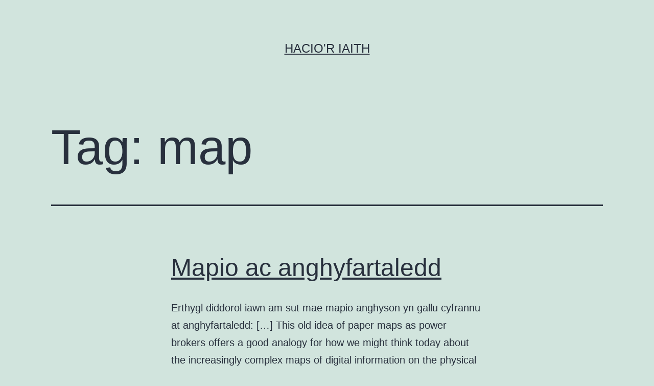

--- FILE ---
content_type: text/html; charset=UTF-8
request_url: https://haciaith.cymru/tag/map/
body_size: 10823
content:
<!doctype html>
<html lang="cy" >
<head>
	<meta charset="UTF-8" />
	<meta name="viewport" content="width=device-width, initial-scale=1.0" />
	<meta name='robots' content='index, follow, max-image-preview:large, max-snippet:-1, max-video-preview:-1' />

	<!-- This site is optimized with the Yoast SEO plugin v26.8 - https://yoast.com/product/yoast-seo-wordpress/ -->
	<title>map Archifau - Hacio&#039;r Iaith</title>
	<link rel="canonical" href="https://haciaith.cymru/tag/map/" />
	<meta property="og:locale" content="en_US" />
	<meta property="og:type" content="article" />
	<meta property="og:title" content="map Archifau - Hacio&#039;r Iaith" />
	<meta property="og:url" content="https://haciaith.cymru/tag/map/" />
	<meta property="og:site_name" content="Hacio&#039;r Iaith" />
	<meta name="twitter:card" content="summary_large_image" />
	<script type="application/ld+json" class="yoast-schema-graph">{"@context":"https://schema.org","@graph":[{"@type":"CollectionPage","@id":"https://haciaith.cymru/tag/map/","url":"https://haciaith.cymru/tag/map/","name":"map Archifau - Hacio&#039;r Iaith","isPartOf":{"@id":"https://haciaith.cymru/#website"},"breadcrumb":{"@id":"https://haciaith.cymru/tag/map/#breadcrumb"},"inLanguage":"cy"},{"@type":"BreadcrumbList","@id":"https://haciaith.cymru/tag/map/#breadcrumb","itemListElement":[{"@type":"ListItem","position":1,"name":"Home","item":"https://haciaith.cymru/"},{"@type":"ListItem","position":2,"name":"map"}]},{"@type":"WebSite","@id":"https://haciaith.cymru/#website","url":"https://haciaith.cymru/","name":"Hacio&#039;r Iaith","description":"","potentialAction":[{"@type":"SearchAction","target":{"@type":"EntryPoint","urlTemplate":"https://haciaith.cymru/?s={search_term_string}"},"query-input":{"@type":"PropertyValueSpecification","valueRequired":true,"valueName":"search_term_string"}}],"inLanguage":"cy"}]}</script>
	<!-- / Yoast SEO plugin. -->


<link rel="alternate" type="application/rss+xml" title="Llif Hacio&#039;r Iaith &raquo;" href="https://haciaith.cymru/feed/" />
<link rel="alternate" type="application/rss+xml" title="Llif Sylwadau Hacio&#039;r Iaith &raquo;" href="https://haciaith.cymru/comments/feed/" />
<link rel="alternate" type="application/rss+xml" title="Llif Tag Hacio&#039;r Iaith &raquo; map" href="https://haciaith.cymru/tag/map/feed/" />
<style id='wp-img-auto-sizes-contain-inline-css'>
img:is([sizes=auto i],[sizes^="auto," i]){contain-intrinsic-size:3000px 1500px}
/*# sourceURL=wp-img-auto-sizes-contain-inline-css */
</style>
<style id='wp-emoji-styles-inline-css'>

	img.wp-smiley, img.emoji {
		display: inline !important;
		border: none !important;
		box-shadow: none !important;
		height: 1em !important;
		width: 1em !important;
		margin: 0 0.07em !important;
		vertical-align: -0.1em !important;
		background: none !important;
		padding: 0 !important;
	}
/*# sourceURL=wp-emoji-styles-inline-css */
</style>
<link rel='stylesheet' id='wp-block-library-css' href='https://haciaith.cymru/wp-includes/css/dist/block-library/style.min.css?ver=6.9' media='all' />
<style id='global-styles-inline-css'>
:root{--wp--preset--aspect-ratio--square: 1;--wp--preset--aspect-ratio--4-3: 4/3;--wp--preset--aspect-ratio--3-4: 3/4;--wp--preset--aspect-ratio--3-2: 3/2;--wp--preset--aspect-ratio--2-3: 2/3;--wp--preset--aspect-ratio--16-9: 16/9;--wp--preset--aspect-ratio--9-16: 9/16;--wp--preset--color--black: #000000;--wp--preset--color--cyan-bluish-gray: #abb8c3;--wp--preset--color--white: #FFFFFF;--wp--preset--color--pale-pink: #f78da7;--wp--preset--color--vivid-red: #cf2e2e;--wp--preset--color--luminous-vivid-orange: #ff6900;--wp--preset--color--luminous-vivid-amber: #fcb900;--wp--preset--color--light-green-cyan: #7bdcb5;--wp--preset--color--vivid-green-cyan: #00d084;--wp--preset--color--pale-cyan-blue: #8ed1fc;--wp--preset--color--vivid-cyan-blue: #0693e3;--wp--preset--color--vivid-purple: #9b51e0;--wp--preset--color--dark-gray: #28303D;--wp--preset--color--gray: #39414D;--wp--preset--color--green: #D1E4DD;--wp--preset--color--blue: #D1DFE4;--wp--preset--color--purple: #D1D1E4;--wp--preset--color--red: #E4D1D1;--wp--preset--color--orange: #E4DAD1;--wp--preset--color--yellow: #EEEADD;--wp--preset--gradient--vivid-cyan-blue-to-vivid-purple: linear-gradient(135deg,rgb(6,147,227) 0%,rgb(155,81,224) 100%);--wp--preset--gradient--light-green-cyan-to-vivid-green-cyan: linear-gradient(135deg,rgb(122,220,180) 0%,rgb(0,208,130) 100%);--wp--preset--gradient--luminous-vivid-amber-to-luminous-vivid-orange: linear-gradient(135deg,rgb(252,185,0) 0%,rgb(255,105,0) 100%);--wp--preset--gradient--luminous-vivid-orange-to-vivid-red: linear-gradient(135deg,rgb(255,105,0) 0%,rgb(207,46,46) 100%);--wp--preset--gradient--very-light-gray-to-cyan-bluish-gray: linear-gradient(135deg,rgb(238,238,238) 0%,rgb(169,184,195) 100%);--wp--preset--gradient--cool-to-warm-spectrum: linear-gradient(135deg,rgb(74,234,220) 0%,rgb(151,120,209) 20%,rgb(207,42,186) 40%,rgb(238,44,130) 60%,rgb(251,105,98) 80%,rgb(254,248,76) 100%);--wp--preset--gradient--blush-light-purple: linear-gradient(135deg,rgb(255,206,236) 0%,rgb(152,150,240) 100%);--wp--preset--gradient--blush-bordeaux: linear-gradient(135deg,rgb(254,205,165) 0%,rgb(254,45,45) 50%,rgb(107,0,62) 100%);--wp--preset--gradient--luminous-dusk: linear-gradient(135deg,rgb(255,203,112) 0%,rgb(199,81,192) 50%,rgb(65,88,208) 100%);--wp--preset--gradient--pale-ocean: linear-gradient(135deg,rgb(255,245,203) 0%,rgb(182,227,212) 50%,rgb(51,167,181) 100%);--wp--preset--gradient--electric-grass: linear-gradient(135deg,rgb(202,248,128) 0%,rgb(113,206,126) 100%);--wp--preset--gradient--midnight: linear-gradient(135deg,rgb(2,3,129) 0%,rgb(40,116,252) 100%);--wp--preset--gradient--purple-to-yellow: linear-gradient(160deg, #D1D1E4 0%, #EEEADD 100%);--wp--preset--gradient--yellow-to-purple: linear-gradient(160deg, #EEEADD 0%, #D1D1E4 100%);--wp--preset--gradient--green-to-yellow: linear-gradient(160deg, #D1E4DD 0%, #EEEADD 100%);--wp--preset--gradient--yellow-to-green: linear-gradient(160deg, #EEEADD 0%, #D1E4DD 100%);--wp--preset--gradient--red-to-yellow: linear-gradient(160deg, #E4D1D1 0%, #EEEADD 100%);--wp--preset--gradient--yellow-to-red: linear-gradient(160deg, #EEEADD 0%, #E4D1D1 100%);--wp--preset--gradient--purple-to-red: linear-gradient(160deg, #D1D1E4 0%, #E4D1D1 100%);--wp--preset--gradient--red-to-purple: linear-gradient(160deg, #E4D1D1 0%, #D1D1E4 100%);--wp--preset--font-size--small: 18px;--wp--preset--font-size--medium: 20px;--wp--preset--font-size--large: 24px;--wp--preset--font-size--x-large: 42px;--wp--preset--font-size--extra-small: 16px;--wp--preset--font-size--normal: 20px;--wp--preset--font-size--extra-large: 40px;--wp--preset--font-size--huge: 96px;--wp--preset--font-size--gigantic: 144px;--wp--preset--spacing--20: 0.44rem;--wp--preset--spacing--30: 0.67rem;--wp--preset--spacing--40: 1rem;--wp--preset--spacing--50: 1.5rem;--wp--preset--spacing--60: 2.25rem;--wp--preset--spacing--70: 3.38rem;--wp--preset--spacing--80: 5.06rem;--wp--preset--shadow--natural: 6px 6px 9px rgba(0, 0, 0, 0.2);--wp--preset--shadow--deep: 12px 12px 50px rgba(0, 0, 0, 0.4);--wp--preset--shadow--sharp: 6px 6px 0px rgba(0, 0, 0, 0.2);--wp--preset--shadow--outlined: 6px 6px 0px -3px rgb(255, 255, 255), 6px 6px rgb(0, 0, 0);--wp--preset--shadow--crisp: 6px 6px 0px rgb(0, 0, 0);}:where(.is-layout-flex){gap: 0.5em;}:where(.is-layout-grid){gap: 0.5em;}body .is-layout-flex{display: flex;}.is-layout-flex{flex-wrap: wrap;align-items: center;}.is-layout-flex > :is(*, div){margin: 0;}body .is-layout-grid{display: grid;}.is-layout-grid > :is(*, div){margin: 0;}:where(.wp-block-columns.is-layout-flex){gap: 2em;}:where(.wp-block-columns.is-layout-grid){gap: 2em;}:where(.wp-block-post-template.is-layout-flex){gap: 1.25em;}:where(.wp-block-post-template.is-layout-grid){gap: 1.25em;}.has-black-color{color: var(--wp--preset--color--black) !important;}.has-cyan-bluish-gray-color{color: var(--wp--preset--color--cyan-bluish-gray) !important;}.has-white-color{color: var(--wp--preset--color--white) !important;}.has-pale-pink-color{color: var(--wp--preset--color--pale-pink) !important;}.has-vivid-red-color{color: var(--wp--preset--color--vivid-red) !important;}.has-luminous-vivid-orange-color{color: var(--wp--preset--color--luminous-vivid-orange) !important;}.has-luminous-vivid-amber-color{color: var(--wp--preset--color--luminous-vivid-amber) !important;}.has-light-green-cyan-color{color: var(--wp--preset--color--light-green-cyan) !important;}.has-vivid-green-cyan-color{color: var(--wp--preset--color--vivid-green-cyan) !important;}.has-pale-cyan-blue-color{color: var(--wp--preset--color--pale-cyan-blue) !important;}.has-vivid-cyan-blue-color{color: var(--wp--preset--color--vivid-cyan-blue) !important;}.has-vivid-purple-color{color: var(--wp--preset--color--vivid-purple) !important;}.has-black-background-color{background-color: var(--wp--preset--color--black) !important;}.has-cyan-bluish-gray-background-color{background-color: var(--wp--preset--color--cyan-bluish-gray) !important;}.has-white-background-color{background-color: var(--wp--preset--color--white) !important;}.has-pale-pink-background-color{background-color: var(--wp--preset--color--pale-pink) !important;}.has-vivid-red-background-color{background-color: var(--wp--preset--color--vivid-red) !important;}.has-luminous-vivid-orange-background-color{background-color: var(--wp--preset--color--luminous-vivid-orange) !important;}.has-luminous-vivid-amber-background-color{background-color: var(--wp--preset--color--luminous-vivid-amber) !important;}.has-light-green-cyan-background-color{background-color: var(--wp--preset--color--light-green-cyan) !important;}.has-vivid-green-cyan-background-color{background-color: var(--wp--preset--color--vivid-green-cyan) !important;}.has-pale-cyan-blue-background-color{background-color: var(--wp--preset--color--pale-cyan-blue) !important;}.has-vivid-cyan-blue-background-color{background-color: var(--wp--preset--color--vivid-cyan-blue) !important;}.has-vivid-purple-background-color{background-color: var(--wp--preset--color--vivid-purple) !important;}.has-black-border-color{border-color: var(--wp--preset--color--black) !important;}.has-cyan-bluish-gray-border-color{border-color: var(--wp--preset--color--cyan-bluish-gray) !important;}.has-white-border-color{border-color: var(--wp--preset--color--white) !important;}.has-pale-pink-border-color{border-color: var(--wp--preset--color--pale-pink) !important;}.has-vivid-red-border-color{border-color: var(--wp--preset--color--vivid-red) !important;}.has-luminous-vivid-orange-border-color{border-color: var(--wp--preset--color--luminous-vivid-orange) !important;}.has-luminous-vivid-amber-border-color{border-color: var(--wp--preset--color--luminous-vivid-amber) !important;}.has-light-green-cyan-border-color{border-color: var(--wp--preset--color--light-green-cyan) !important;}.has-vivid-green-cyan-border-color{border-color: var(--wp--preset--color--vivid-green-cyan) !important;}.has-pale-cyan-blue-border-color{border-color: var(--wp--preset--color--pale-cyan-blue) !important;}.has-vivid-cyan-blue-border-color{border-color: var(--wp--preset--color--vivid-cyan-blue) !important;}.has-vivid-purple-border-color{border-color: var(--wp--preset--color--vivid-purple) !important;}.has-vivid-cyan-blue-to-vivid-purple-gradient-background{background: var(--wp--preset--gradient--vivid-cyan-blue-to-vivid-purple) !important;}.has-light-green-cyan-to-vivid-green-cyan-gradient-background{background: var(--wp--preset--gradient--light-green-cyan-to-vivid-green-cyan) !important;}.has-luminous-vivid-amber-to-luminous-vivid-orange-gradient-background{background: var(--wp--preset--gradient--luminous-vivid-amber-to-luminous-vivid-orange) !important;}.has-luminous-vivid-orange-to-vivid-red-gradient-background{background: var(--wp--preset--gradient--luminous-vivid-orange-to-vivid-red) !important;}.has-very-light-gray-to-cyan-bluish-gray-gradient-background{background: var(--wp--preset--gradient--very-light-gray-to-cyan-bluish-gray) !important;}.has-cool-to-warm-spectrum-gradient-background{background: var(--wp--preset--gradient--cool-to-warm-spectrum) !important;}.has-blush-light-purple-gradient-background{background: var(--wp--preset--gradient--blush-light-purple) !important;}.has-blush-bordeaux-gradient-background{background: var(--wp--preset--gradient--blush-bordeaux) !important;}.has-luminous-dusk-gradient-background{background: var(--wp--preset--gradient--luminous-dusk) !important;}.has-pale-ocean-gradient-background{background: var(--wp--preset--gradient--pale-ocean) !important;}.has-electric-grass-gradient-background{background: var(--wp--preset--gradient--electric-grass) !important;}.has-midnight-gradient-background{background: var(--wp--preset--gradient--midnight) !important;}.has-small-font-size{font-size: var(--wp--preset--font-size--small) !important;}.has-medium-font-size{font-size: var(--wp--preset--font-size--medium) !important;}.has-large-font-size{font-size: var(--wp--preset--font-size--large) !important;}.has-x-large-font-size{font-size: var(--wp--preset--font-size--x-large) !important;}
/*# sourceURL=global-styles-inline-css */
</style>

<style id='classic-theme-styles-inline-css'>
/*! This file is auto-generated */
.wp-block-button__link{color:#fff;background-color:#32373c;border-radius:9999px;box-shadow:none;text-decoration:none;padding:calc(.667em + 2px) calc(1.333em + 2px);font-size:1.125em}.wp-block-file__button{background:#32373c;color:#fff;text-decoration:none}
/*# sourceURL=/wp-includes/css/classic-themes.min.css */
</style>
<link rel='stylesheet' id='twenty-twenty-one-custom-color-overrides-css' href='https://haciaith.cymru/wp-content/themes/twentytwentyone/assets/css/custom-color-overrides.css?ver=2.7' media='all' />
<link rel='stylesheet' id='responsive-lightbox-swipebox-css' href='https://haciaith.cymru/wp-content/plugins/responsive-lightbox/assets/swipebox/swipebox.min.css?ver=1.5.2' media='all' />
<link rel='stylesheet' id='twenty-twenty-one-style-css' href='https://haciaith.cymru/wp-content/themes/twentytwentyone/style.css?ver=2.7' media='all' />
<link rel='stylesheet' id='twenty-twenty-one-print-style-css' href='https://haciaith.cymru/wp-content/themes/twentytwentyone/assets/css/print.css?ver=2.7' media='print' />
<script src="https://haciaith.cymru/wp-includes/js/jquery/jquery.min.js?ver=3.7.1" id="jquery-core-js"></script>
<script src="https://haciaith.cymru/wp-includes/js/jquery/jquery-migrate.min.js?ver=3.4.1" id="jquery-migrate-js"></script>
<script src="https://haciaith.cymru/wp-content/plugins/responsive-lightbox/assets/dompurify/purify.min.js?ver=3.3.1" id="dompurify-js"></script>
<script id="responsive-lightbox-sanitizer-js-before">
window.RLG = window.RLG || {}; window.RLG.sanitizeAllowedHosts = ["youtube.com","www.youtube.com","youtu.be","vimeo.com","player.vimeo.com"];
//# sourceURL=responsive-lightbox-sanitizer-js-before
</script>
<script src="https://haciaith.cymru/wp-content/plugins/responsive-lightbox/js/sanitizer.js?ver=2.6.1" id="responsive-lightbox-sanitizer-js"></script>
<script src="https://haciaith.cymru/wp-content/plugins/responsive-lightbox/assets/swipebox/jquery.swipebox.min.js?ver=1.5.2" id="responsive-lightbox-swipebox-js"></script>
<script src="https://haciaith.cymru/wp-includes/js/underscore.min.js?ver=1.13.7" id="underscore-js"></script>
<script src="https://haciaith.cymru/wp-content/plugins/responsive-lightbox/assets/infinitescroll/infinite-scroll.pkgd.min.js?ver=4.0.1" id="responsive-lightbox-infinite-scroll-js"></script>
<script id="responsive-lightbox-js-before">
var rlArgs = {"script":"swipebox","selector":"lightbox","customEvents":"","activeGalleries":true,"animation":true,"hideCloseButtonOnMobile":false,"removeBarsOnMobile":false,"hideBars":true,"hideBarsDelay":5000,"videoMaxWidth":1080,"useSVG":true,"loopAtEnd":false,"woocommerce_gallery":false,"ajaxurl":"https:\/\/haciaith.cymru\/wp-admin\/admin-ajax.php","nonce":"8bf7007a71","preview":false,"postId":2712,"scriptExtension":false};

//# sourceURL=responsive-lightbox-js-before
</script>
<script src="https://haciaith.cymru/wp-content/plugins/responsive-lightbox/js/front.js?ver=2.6.1" id="responsive-lightbox-js"></script>
<link rel="https://api.w.org/" href="https://haciaith.cymru/wp-json/" /><link rel="alternate" title="JSON" type="application/json" href="https://haciaith.cymru/wp-json/wp/v2/tags/362" /><link rel="EditURI" type="application/rsd+xml" title="RSD" href="https://haciaith.cymru/xmlrpc.php?rsd" />
<meta name="generator" content="WordPress 6.9" />
</head>

<body data-rsssl=1 class="archive tag tag-map tag-362 wp-embed-responsive wp-theme-twentytwentyone is-light-theme no-js hfeed">
<div id="page" class="site">
	<a class="skip-link screen-reader-text" href="#content">
		Mynd i&#039;r cynnwys	</a>

	
<header id="masthead" class="site-header has-title-and-tagline">

	

<div class="site-branding">

	
						<p class="site-title"><a href="https://haciaith.cymru/" rel="home">Hacio&#039;r Iaith</a></p>
			
	</div><!-- .site-branding -->
	

</header><!-- #masthead -->

	<div id="content" class="site-content">
		<div id="primary" class="content-area">
			<main id="main" class="site-main">


	<header class="page-header alignwide">
		<h1 class="page-title">Tag: <span>map</span></h1>			</header><!-- .page-header -->

					
<article id="post-2712" class="post-2712 post type-post status-publish format-standard hentry category-amrywiol tag-map tag-mapiau tag-mapio entry">

	
<header class="entry-header">
	<h2 class="entry-title default-max-width"><a href="https://haciaith.cymru/2013/02/10/mapio-ac-anghyfartaledd/">Mapio ac anghyfartaledd</a></h2></header><!-- .entry-header -->

	<div class="entry-content">
		<p>Erthygl diddorol iawn am sut mae mapio anghyson yn gallu cyfrannu at anghyfartaledd: [&#8230;] This old idea of paper maps as power brokers offers a good analogy for how we might think today about the increasingly complex maps of digital information on the physical world that exist in the &#8220;geoweb.&#8221; This is where Wikipedia pages&hellip; <a class="more-link" href="https://haciaith.cymru/2013/02/10/mapio-ac-anghyfartaledd/">Parhau i ddarllen <span class="screen-reader-text">Mapio ac anghyfartaledd</span></a></p>
	</div><!-- .entry-content -->

	<footer class="entry-footer default-max-width">
		<span class="posted-on">Cyhoeddwyd <time class="entry-date published updated" datetime="2013-02-10T23:55:20+00:00">10 Chwefror 2013</time></span><div class="post-taxonomies"><span class="cat-links">Wedi&#039;i gategoreiddio fel <a href="https://haciaith.cymru/category/amrywiol/" rel="category tag">Amrywiol</a> </span><span class="tags-links">Cofnodion wedi&#039;u tagio <a href="https://haciaith.cymru/tag/map/" rel="tag">map</a>, <a href="https://haciaith.cymru/tag/mapiau/" rel="tag">mapiau</a>, <a href="https://haciaith.cymru/tag/mapio/" rel="tag">mapio</a></span></div>	</footer><!-- .entry-footer -->
</article><!-- #post-${ID} -->
					
<article id="post-1949" class="post-1949 post type-post status-publish format-standard hentry category-post tag-data tag-map tag-mapiau entry">

	
<header class="entry-header">
	<h2 class="entry-title default-max-width"><a href="https://haciaith.cymru/2012/02/27/geovation-inventorium/">Sialens Geovation: diwrnod creu syniadau gydag Inventorium</a></h2></header><!-- .entry-header -->

	<div class="entry-content">
		<p>Mae gwerth £115, 000 o wobrau ar gael am syniadau da ynghylch ‘Sut gallwn ni drawsnewid cymdogaethau ym Mhrydain gyda’n gilydd?’ a hyd yn oed fwy o wobrau am syniadau i gefnogi ymwelwyr a chymunedau ar hyd y llwybr newydd, ‘Llwybr Arfordir Cymru’. Mae’r gwobrau hyn yn rhan o Sialensiau GeoVation yr Arolwg Ordnans. Ar&hellip; <a class="more-link" href="https://haciaith.cymru/2012/02/27/geovation-inventorium/">Parhau i ddarllen <span class="screen-reader-text">Sialens Geovation: diwrnod creu syniadau gydag Inventorium</span></a></p>
	</div><!-- .entry-content -->

	<footer class="entry-footer default-max-width">
		<span class="posted-on">Cyhoeddwyd <time class="entry-date published updated" datetime="2012-02-27T13:04:48+00:00">27 Chwefror 2012</time></span><div class="post-taxonomies"><span class="cat-links">Wedi&#039;i gategoreiddio fel <a href="https://haciaith.cymru/category/post/" rel="category tag">post</a> </span><span class="tags-links">Cofnodion wedi&#039;u tagio <a href="https://haciaith.cymru/tag/data/" rel="tag">data</a>, <a href="https://haciaith.cymru/tag/map/" rel="tag">map</a>, <a href="https://haciaith.cymru/tag/mapiau/" rel="tag">mapiau</a></span></div>	</footer><!-- .entry-footer -->
</article><!-- #post-${ID} -->
					
<article id="post-1945" class="post-1945 post type-post status-publish format-standard hentry category-post tag-map tag-mapiau tag-wordpress tag-wpml entry">

	
<header class="entry-header">
	<h2 class="entry-title default-max-width"><a href="https://haciaith.cymru/2012/02/22/mapiau-dwyieithog-ar-wordpress-gyda-math-cofnod-addasu/">Mapiau dwyieithog ar WordPress gyda math cofnod addasu</a></h2></header><!-- .entry-header -->

	<div class="entry-content">
		<p>Simon Dickson yn sôn am greu map gyda lleoliadau dwyieithog ar Google Maps/WordPress (ar gyfer digwyddiadau y Comisiwn Silk ledled Cymru).</p>
	</div><!-- .entry-content -->

	<footer class="entry-footer default-max-width">
		<span class="posted-on">Cyhoeddwyd <time class="entry-date published updated" datetime="2012-02-22T17:52:45+00:00">22 Chwefror 2012</time></span><div class="post-taxonomies"><span class="cat-links">Wedi&#039;i gategoreiddio fel <a href="https://haciaith.cymru/category/post/" rel="category tag">post</a> </span><span class="tags-links">Cofnodion wedi&#039;u tagio <a href="https://haciaith.cymru/tag/map/" rel="tag">map</a>, <a href="https://haciaith.cymru/tag/mapiau/" rel="tag">mapiau</a>, <a href="https://haciaith.cymru/tag/wordpress/" rel="tag">wordpress</a>, <a href="https://haciaith.cymru/tag/wpml/" rel="tag">WPML</a></span></div>	</footer><!-- .entry-footer -->
</article><!-- #post-${ID} -->
					
<article id="post-1698" class="post-1698 post type-post status-publish format-standard hentry category-post tag-cymru tag-enwau tag-map entry">

	
<header class="entry-header">
	<h2 class="entry-title default-max-width"><a href="https://haciaith.cymru/2011/12/13/dadansoddi-enwau-llefydd-ar-fap/">Dadansoddi enwau llefydd ar fap</a></h2></header><!-- .entry-header -->

	<div class="entry-content">
		<p>http://bigthink.com/ideas/41499 Bydd dadansoddiad o enwau yng Nghymru/yn Gymraeg yn ddiddorol. Mae data yma.</p>
	</div><!-- .entry-content -->

	<footer class="entry-footer default-max-width">
		<span class="posted-on">Cyhoeddwyd <time class="entry-date published updated" datetime="2011-12-13T12:09:54+00:00">13 Rhagfyr 2011</time></span><div class="post-taxonomies"><span class="cat-links">Wedi&#039;i gategoreiddio fel <a href="https://haciaith.cymru/category/post/" rel="category tag">post</a> </span><span class="tags-links">Cofnodion wedi&#039;u tagio <a href="https://haciaith.cymru/tag/cymru/" rel="tag">cymru</a>, <a href="https://haciaith.cymru/tag/enwau/" rel="tag">enwau</a>, <a href="https://haciaith.cymru/tag/map/" rel="tag">map</a></span></div>	</footer><!-- .entry-footer -->
</article><!-- #post-${ID} -->
					
<article id="post-1467" class="post-1467 post type-post status-publish format-standard hentry category-post tag-bing tag-llefydd tag-map tag-mapio tag-microsoft tag-openstreetmap entry">

	
<header class="entry-header">
	<h2 class="entry-title default-max-width"><a href="https://haciaith.cymru/2011/08/24/dolgelley-carnarvon-bbc-map-3g/">&#8216;Dolgelley&#8217;? &#8216;Carnarvon&#8217;? BBC Map 3G</a></h2></header><!-- .entry-header -->

	<div class="entry-content">
		<p>Sgwrs am BBC Map 3G newydd: http://twitter.com/#!/llef/status/106344557943328768 http://twitter.com/#!/llef/status/106345336318066690 http://twitter.com/#!/dafyddt/status/106346667275599872 Mae Microsoft yn eithaf da fel arfer gyda darpariaeth Cymraeg ar Windows, nawr gawn ni termau llefydd safonol ar Bing? Neu oes angen defnyddio rhywbeth amgen fel Google Maps neu OpenStreetMap yn lle? Mae&#8217;n dibynnu ar y cytundeb rhwng BBC a Microsoft sbo. DIWEDDARIAD 25/08/2011: Mae&hellip; <a class="more-link" href="https://haciaith.cymru/2011/08/24/dolgelley-carnarvon-bbc-map-3g/">Parhau i ddarllen <span class="screen-reader-text">&#8216;Dolgelley&#8217;? &#8216;Carnarvon&#8217;? BBC Map 3G</span></a></p>
	</div><!-- .entry-content -->

	<footer class="entry-footer default-max-width">
		<span class="posted-on">Cyhoeddwyd <time class="entry-date published updated" datetime="2011-08-24T18:11:18+01:00">24 Awst 2011</time></span><div class="post-taxonomies"><span class="cat-links">Wedi&#039;i gategoreiddio fel <a href="https://haciaith.cymru/category/post/" rel="category tag">post</a> </span><span class="tags-links">Cofnodion wedi&#039;u tagio <a href="https://haciaith.cymru/tag/bing/" rel="tag">Bing</a>, <a href="https://haciaith.cymru/tag/llefydd/" rel="tag">llefydd</a>, <a href="https://haciaith.cymru/tag/map/" rel="tag">map</a>, <a href="https://haciaith.cymru/tag/mapio/" rel="tag">mapio</a>, <a href="https://haciaith.cymru/tag/microsoft/" rel="tag">microsoft</a>, <a href="https://haciaith.cymru/tag/openstreetmap/" rel="tag">OpenStreetMap</a></span></div>	</footer><!-- .entry-footer -->
</article><!-- #post-${ID} -->
					
<article id="post-1073" class="post-1073 post type-post status-publish format-standard hentry category-post tag-google-maps tag-map tag-mapio tag-tsieina entry">

	
<header class="entry-header">
	<h2 class="entry-title default-max-width"><a href="https://haciaith.cymru/2011/03/11/o-cn-mapio-o-tsieina-gyda-thafluniad-fel-simcity/">O.cn &#8211; mapio o Tsieina gyda thafluniad fel SimCity</a></h2></header><!-- .entry-header -->

	<div class="entry-content">
		<p>Ysbrydoliaeth. Mae mwy nag un ffordd o wneud rhywbeth. Mapio er enghraifft. Dw i&#8217;n defnyddio Google Maps yn aml iawn. Ond mae hwn yn wahanol ac ardderchog: http://www.o.cn Mwy o gefndir http://opendotdotdot.blogspot.com/2011/03/putting-china-on-innovation-map.html Gawn ni weld Eryri yn yr un steil nawr plis? 🙂</p>
	</div><!-- .entry-content -->

	<footer class="entry-footer default-max-width">
		<span class="posted-on">Cyhoeddwyd <time class="entry-date published updated" datetime="2011-03-11T13:08:59+00:00">11 Mawrth 2011</time></span><div class="post-taxonomies"><span class="cat-links">Wedi&#039;i gategoreiddio fel <a href="https://haciaith.cymru/category/post/" rel="category tag">post</a> </span><span class="tags-links">Cofnodion wedi&#039;u tagio <a href="https://haciaith.cymru/tag/google-maps/" rel="tag">Google Maps</a>, <a href="https://haciaith.cymru/tag/map/" rel="tag">map</a>, <a href="https://haciaith.cymru/tag/mapio/" rel="tag">mapio</a>, <a href="https://haciaith.cymru/tag/tsieina/" rel="tag">Tsieina</a></span></div>	</footer><!-- .entry-footer -->
</article><!-- #post-${ID} -->
					
<article id="post-989" class="post-989 post type-post status-publish format-standard hentry category-post tag-data tag-heddlu tag-map tag-mapiau tag-mapio entry">

	
<header class="entry-header">
	<h2 class="entry-title default-max-width"><a href="https://haciaith.cymru/2011/02/01/mapiau-heddlu-du-troseddau-ac-ymddygiad-gwrthgymdeithasol-yn-dy-ardal/">Mapiau heddlu DU: &#8220;troseddau ac ymddygiad gwrthgymdeithasol&#8221; yn dy ardal</a></h2></header><!-- .entry-header -->

	<div class="entry-content">
		<p>http://www.police.uk Lansiad neithiwr hanner nos. Os oes gyda ti Cymraeg fel prif iaith yn dy osodiadau porwr, ti&#8217;n gallu gweld darnau o&#8217;r wefan yn Gymraeg. (Darnau.) Lawrlwytha data am dy brojectau dy hun. http://www.police.uk/data Mwy: BBC News http://www.bbc.co.uk/news/uk-12330078 Talk About Local Police Crime Mapping Site Goes Live</p>
	</div><!-- .entry-content -->

	<footer class="entry-footer default-max-width">
		<span class="posted-on">Cyhoeddwyd <time class="entry-date published updated" datetime="2011-02-01T07:26:03+00:00">1 Chwefror 2011</time></span><div class="post-taxonomies"><span class="cat-links">Wedi&#039;i gategoreiddio fel <a href="https://haciaith.cymru/category/post/" rel="category tag">post</a> </span><span class="tags-links">Cofnodion wedi&#039;u tagio <a href="https://haciaith.cymru/tag/data/" rel="tag">data</a>, <a href="https://haciaith.cymru/tag/heddlu/" rel="tag">heddlu</a>, <a href="https://haciaith.cymru/tag/map/" rel="tag">map</a>, <a href="https://haciaith.cymru/tag/mapiau/" rel="tag">mapiau</a>, <a href="https://haciaith.cymru/tag/mapio/" rel="tag">mapio</a></span></div>	</footer><!-- .entry-footer -->
</article><!-- #post-${ID} -->
					
<article id="post-699" class="post-699 post type-post status-publish format-standard hentry category-post tag-googlemaps tag-map entry">

	
<header class="entry-header">
	<h2 class="entry-title default-max-width"><a href="https://haciaith.cymru/2010/09/16/map-o-blaciau-awduron-gan-academi/">Map o blaciau awduron gan Academi</a></h2></header><!-- .entry-header -->

	<div class="entry-content">
		<p>http://www.writersplaques.org Eitha da (ond hanner dwyieithog)</p>
	</div><!-- .entry-content -->

	<footer class="entry-footer default-max-width">
		<span class="posted-on">Cyhoeddwyd <time class="entry-date published updated" datetime="2010-09-16T16:39:48+01:00">16 Medi 2010</time></span><div class="post-taxonomies"><span class="cat-links">Wedi&#039;i gategoreiddio fel <a href="https://haciaith.cymru/category/post/" rel="category tag">post</a> </span><span class="tags-links">Cofnodion wedi&#039;u tagio <a href="https://haciaith.cymru/tag/googlemaps/" rel="tag">googlemaps</a>, <a href="https://haciaith.cymru/tag/map/" rel="tag">map</a></span></div>	</footer><!-- .entry-footer -->
</article><!-- #post-${ID} -->
					
<article id="post-675" class="post-675 post type-post status-publish format-standard hentry category-post tag-celf tag-googlemaps tag-map entry">

	
<header class="entry-header">
	<h2 class="entry-title default-max-width"><a href="https://haciaith.cymru/2010/09/13/map-o-gymru-gyda-thoriadau-celf/">Map o Gymru gyda thoriadau celf</a></h2></header><!-- .entry-header -->

	<div class="entry-content">
		<p>map http://dimcymru.crowdmap.com/ esboniad http://www.guardian.co.uk/cardiff/2010/sep/10/arts-council-wales-cuts-map</p>
	</div><!-- .entry-content -->

	<footer class="entry-footer default-max-width">
		<span class="posted-on">Cyhoeddwyd <time class="entry-date published updated" datetime="2010-09-13T12:33:26+01:00">13 Medi 2010</time></span><div class="post-taxonomies"><span class="cat-links">Wedi&#039;i gategoreiddio fel <a href="https://haciaith.cymru/category/post/" rel="category tag">post</a> </span><span class="tags-links">Cofnodion wedi&#039;u tagio <a href="https://haciaith.cymru/tag/celf/" rel="tag">celf</a>, <a href="https://haciaith.cymru/tag/googlemaps/" rel="tag">googlemaps</a>, <a href="https://haciaith.cymru/tag/map/" rel="tag">map</a></span></div>	</footer><!-- .entry-footer -->
</article><!-- #post-${ID} -->
	
	

			</main><!-- #main -->
		</div><!-- #primary -->
	</div><!-- #content -->

	
	<aside class="widget-area">
		<section id="text-2" class="widget widget_text"><h2 class="widget-title">Ynghylch</h2>			<div class="textwidget"><ul>
<li><a href="https://haciaith.cymru/beth-yw-hacior-iaith/">Beth yw Hacio&#8217;r Iaith?</a></li>
<li><a href="https://haciaith.cymru/what-is-hacior-iaith-english/">About Hacio&#8217;r Iaith (in English)</a></li>
</ul>
</div>
		</section><section id="search-3" class="widget widget_search"><h2 class="widget-title">Chwilio</h2><form role="search"  method="get" class="search-form" action="https://haciaith.cymru/">
	<label for="search-form-1">Chwilio…</label>
	<input type="search" id="search-form-1" class="search-field" value="" name="s" />
	<input type="submit" class="search-submit" value="Chwilio" />
</form>
</section>
		<section id="recent-posts-4" class="widget widget_recent_entries">
		<h2 class="widget-title">Cofnodion</h2><nav aria-label="Cofnodion">
		<ul>
											<li>
					<a href="https://haciaith.cymru/2023/04/19/wordpress-yn-dathlu-20-mlynedd/">WordPress yn dathlu 20 mlynedd!</a>
									</li>
											<li>
					<a href="https://haciaith.cymru/2023/03/30/worddpress-6-2-newydd/">WorddPress 6.2 Newydd</a>
									</li>
											<li>
					<a href="https://haciaith.cymru/2023/03/22/wordpress-sensei-lms-creu-cyrsiau-a-gwersi-ar-lein/">WordPress Sensei LMS &#8211; creu cyrsiau a gwersi ar-lein</a>
									</li>
											<li>
					<a href="https://haciaith.cymru/2022/11/02/wordpress-6-1-newydd/">WordPress 6.1 Newydd</a>
									</li>
											<li>
					<a href="https://haciaith.cymru/2022/03/24/holiadur-cydraddoldeb-ieithyddol-ewrop/">Holiadur Cydraddoldeb Ieithyddol Ewrop</a>
									</li>
											<li>
					<a href="https://haciaith.cymru/2022/02/21/signal-desktop-cymraeg/">Signal Desktop Cymraeg</a>
									</li>
											<li>
					<a href="https://haciaith.cymru/2022/01/26/wordpress-5-9-newydd/">WordPress 5.9 Newydd</a>
									</li>
											<li>
					<a href="https://haciaith.cymru/2021/12/14/cysgliad-am-ddim/">Cysgliad am Ddim</a>
									</li>
											<li>
					<a href="https://haciaith.cymru/2021/12/13/api-s4c-clic/">S4C Clic yn darparu API o ddata rhaglenni</a>
									</li>
											<li>
					<a href="https://haciaith.cymru/2021/11/11/common-voice-cymraeg-angen-dilysu-erbyn-5-rhagfyr/">Common Voice Cymraeg – angen dilysu erbyn 5 Rhagfyr</a>
									</li>
					</ul>

		</nav></section><section id="archives-2" class="widget widget_archive"><h2 class="widget-title">Archif</h2>		<label class="screen-reader-text" for="archives-dropdown-2">Archif</label>
		<select id="archives-dropdown-2" name="archive-dropdown">
			
			<option value="">Dewis Mis</option>
				<option value='https://haciaith.cymru/2023/04/'> Ebrill 2023 &nbsp;(1)</option>
	<option value='https://haciaith.cymru/2023/03/'> Mawrth 2023 &nbsp;(2)</option>
	<option value='https://haciaith.cymru/2022/11/'> Tachwedd 2022 &nbsp;(1)</option>
	<option value='https://haciaith.cymru/2022/03/'> Mawrth 2022 &nbsp;(1)</option>
	<option value='https://haciaith.cymru/2022/02/'> Chwefror 2022 &nbsp;(1)</option>
	<option value='https://haciaith.cymru/2022/01/'> Ionawr 2022 &nbsp;(1)</option>
	<option value='https://haciaith.cymru/2021/12/'> Rhagfyr 2021 &nbsp;(2)</option>
	<option value='https://haciaith.cymru/2021/11/'> Tachwedd 2021 &nbsp;(1)</option>
	<option value='https://haciaith.cymru/2021/08/'> Awst 2021 &nbsp;(3)</option>
	<option value='https://haciaith.cymru/2021/07/'> Gorffennaf 2021 &nbsp;(2)</option>
	<option value='https://haciaith.cymru/2021/03/'> Mawrth 2021 &nbsp;(1)</option>
	<option value='https://haciaith.cymru/2021/02/'> Chwefror 2021 &nbsp;(4)</option>
	<option value='https://haciaith.cymru/2020/12/'> Rhagfyr 2020 &nbsp;(5)</option>
	<option value='https://haciaith.cymru/2020/11/'> Tachwedd 2020 &nbsp;(3)</option>
	<option value='https://haciaith.cymru/2020/08/'> Awst 2020 &nbsp;(2)</option>
	<option value='https://haciaith.cymru/2020/06/'> Mehefin 2020 &nbsp;(1)</option>
	<option value='https://haciaith.cymru/2020/05/'> Mai 2020 &nbsp;(2)</option>
	<option value='https://haciaith.cymru/2020/04/'> Ebrill 2020 &nbsp;(3)</option>
	<option value='https://haciaith.cymru/2020/03/'> Mawrth 2020 &nbsp;(2)</option>
	<option value='https://haciaith.cymru/2020/02/'> Chwefror 2020 &nbsp;(3)</option>
	<option value='https://haciaith.cymru/2020/01/'> Ionawr 2020 &nbsp;(6)</option>
	<option value='https://haciaith.cymru/2019/11/'> Tachwedd 2019 &nbsp;(2)</option>
	<option value='https://haciaith.cymru/2019/10/'> Hydref 2019 &nbsp;(1)</option>
	<option value='https://haciaith.cymru/2019/09/'> Medi 2019 &nbsp;(2)</option>
	<option value='https://haciaith.cymru/2019/08/'> Awst 2019 &nbsp;(4)</option>
	<option value='https://haciaith.cymru/2019/06/'> Mehefin 2019 &nbsp;(3)</option>
	<option value='https://haciaith.cymru/2019/05/'> Mai 2019 &nbsp;(6)</option>
	<option value='https://haciaith.cymru/2019/04/'> Ebrill 2019 &nbsp;(3)</option>
	<option value='https://haciaith.cymru/2019/03/'> Mawrth 2019 &nbsp;(5)</option>
	<option value='https://haciaith.cymru/2019/02/'> Chwefror 2019 &nbsp;(9)</option>
	<option value='https://haciaith.cymru/2019/01/'> Ionawr 2019 &nbsp;(7)</option>
	<option value='https://haciaith.cymru/2018/12/'> Rhagfyr 2018 &nbsp;(6)</option>
	<option value='https://haciaith.cymru/2018/11/'> Tachwedd 2018 &nbsp;(5)</option>
	<option value='https://haciaith.cymru/2018/10/'> Hydref 2018 &nbsp;(2)</option>
	<option value='https://haciaith.cymru/2018/09/'> Medi 2018 &nbsp;(5)</option>
	<option value='https://haciaith.cymru/2018/08/'> Awst 2018 &nbsp;(5)</option>
	<option value='https://haciaith.cymru/2018/07/'> Gorffennaf 2018 &nbsp;(5)</option>
	<option value='https://haciaith.cymru/2018/06/'> Mehefin 2018 &nbsp;(4)</option>
	<option value='https://haciaith.cymru/2018/05/'> Mai 2018 &nbsp;(6)</option>
	<option value='https://haciaith.cymru/2018/04/'> Ebrill 2018 &nbsp;(5)</option>
	<option value='https://haciaith.cymru/2018/03/'> Mawrth 2018 &nbsp;(4)</option>
	<option value='https://haciaith.cymru/2018/02/'> Chwefror 2018 &nbsp;(2)</option>
	<option value='https://haciaith.cymru/2018/01/'> Ionawr 2018 &nbsp;(11)</option>
	<option value='https://haciaith.cymru/2017/12/'> Rhagfyr 2017 &nbsp;(2)</option>
	<option value='https://haciaith.cymru/2017/11/'> Tachwedd 2017 &nbsp;(2)</option>
	<option value='https://haciaith.cymru/2017/10/'> Hydref 2017 &nbsp;(3)</option>
	<option value='https://haciaith.cymru/2017/09/'> Medi 2017 &nbsp;(3)</option>
	<option value='https://haciaith.cymru/2017/08/'> Awst 2017 &nbsp;(2)</option>
	<option value='https://haciaith.cymru/2017/07/'> Gorffennaf 2017 &nbsp;(2)</option>
	<option value='https://haciaith.cymru/2017/06/'> Mehefin 2017 &nbsp;(1)</option>
	<option value='https://haciaith.cymru/2017/05/'> Mai 2017 &nbsp;(1)</option>
	<option value='https://haciaith.cymru/2017/04/'> Ebrill 2017 &nbsp;(2)</option>
	<option value='https://haciaith.cymru/2017/03/'> Mawrth 2017 &nbsp;(2)</option>
	<option value='https://haciaith.cymru/2017/02/'> Chwefror 2017 &nbsp;(3)</option>
	<option value='https://haciaith.cymru/2017/01/'> Ionawr 2017 &nbsp;(6)</option>
	<option value='https://haciaith.cymru/2016/12/'> Rhagfyr 2016 &nbsp;(5)</option>
	<option value='https://haciaith.cymru/2016/11/'> Tachwedd 2016 &nbsp;(1)</option>
	<option value='https://haciaith.cymru/2016/10/'> Hydref 2016 &nbsp;(3)</option>
	<option value='https://haciaith.cymru/2016/09/'> Medi 2016 &nbsp;(2)</option>
	<option value='https://haciaith.cymru/2016/08/'> Awst 2016 &nbsp;(3)</option>
	<option value='https://haciaith.cymru/2016/07/'> Gorffennaf 2016 &nbsp;(3)</option>
	<option value='https://haciaith.cymru/2016/06/'> Mehefin 2016 &nbsp;(2)</option>
	<option value='https://haciaith.cymru/2016/05/'> Mai 2016 &nbsp;(1)</option>
	<option value='https://haciaith.cymru/2016/04/'> Ebrill 2016 &nbsp;(5)</option>
	<option value='https://haciaith.cymru/2016/03/'> Mawrth 2016 &nbsp;(2)</option>
	<option value='https://haciaith.cymru/2016/02/'> Chwefror 2016 &nbsp;(2)</option>
	<option value='https://haciaith.cymru/2015/12/'> Rhagfyr 2015 &nbsp;(1)</option>
	<option value='https://haciaith.cymru/2015/11/'> Tachwedd 2015 &nbsp;(8)</option>
	<option value='https://haciaith.cymru/2015/10/'> Hydref 2015 &nbsp;(3)</option>
	<option value='https://haciaith.cymru/2015/09/'> Medi 2015 &nbsp;(4)</option>
	<option value='https://haciaith.cymru/2015/08/'> Awst 2015 &nbsp;(5)</option>
	<option value='https://haciaith.cymru/2015/07/'> Gorffennaf 2015 &nbsp;(5)</option>
	<option value='https://haciaith.cymru/2015/06/'> Mehefin 2015 &nbsp;(1)</option>
	<option value='https://haciaith.cymru/2015/05/'> Mai 2015 &nbsp;(2)</option>
	<option value='https://haciaith.cymru/2015/04/'> Ebrill 2015 &nbsp;(3)</option>
	<option value='https://haciaith.cymru/2015/03/'> Mawrth 2015 &nbsp;(10)</option>
	<option value='https://haciaith.cymru/2015/02/'> Chwefror 2015 &nbsp;(3)</option>
	<option value='https://haciaith.cymru/2015/01/'> Ionawr 2015 &nbsp;(4)</option>
	<option value='https://haciaith.cymru/2014/12/'> Rhagfyr 2014 &nbsp;(6)</option>
	<option value='https://haciaith.cymru/2014/11/'> Tachwedd 2014 &nbsp;(5)</option>
	<option value='https://haciaith.cymru/2014/10/'> Hydref 2014 &nbsp;(6)</option>
	<option value='https://haciaith.cymru/2014/09/'> Medi 2014 &nbsp;(4)</option>
	<option value='https://haciaith.cymru/2014/07/'> Gorffennaf 2014 &nbsp;(5)</option>
	<option value='https://haciaith.cymru/2014/06/'> Mehefin 2014 &nbsp;(1)</option>
	<option value='https://haciaith.cymru/2014/05/'> Mai 2014 &nbsp;(6)</option>
	<option value='https://haciaith.cymru/2014/04/'> Ebrill 2014 &nbsp;(2)</option>
	<option value='https://haciaith.cymru/2014/03/'> Mawrth 2014 &nbsp;(2)</option>
	<option value='https://haciaith.cymru/2014/02/'> Chwefror 2014 &nbsp;(11)</option>
	<option value='https://haciaith.cymru/2014/01/'> Ionawr 2014 &nbsp;(10)</option>
	<option value='https://haciaith.cymru/2013/12/'> Rhagfyr 2013 &nbsp;(7)</option>
	<option value='https://haciaith.cymru/2013/11/'> Tachwedd 2013 &nbsp;(5)</option>
	<option value='https://haciaith.cymru/2013/10/'> Hydref 2013 &nbsp;(10)</option>
	<option value='https://haciaith.cymru/2013/09/'> Medi 2013 &nbsp;(4)</option>
	<option value='https://haciaith.cymru/2013/08/'> Awst 2013 &nbsp;(10)</option>
	<option value='https://haciaith.cymru/2013/07/'> Gorffennaf 2013 &nbsp;(10)</option>
	<option value='https://haciaith.cymru/2013/06/'> Mehefin 2013 &nbsp;(8)</option>
	<option value='https://haciaith.cymru/2013/05/'> Mai 2013 &nbsp;(6)</option>
	<option value='https://haciaith.cymru/2013/04/'> Ebrill 2013 &nbsp;(8)</option>
	<option value='https://haciaith.cymru/2013/03/'> Mawrth 2013 &nbsp;(9)</option>
	<option value='https://haciaith.cymru/2013/02/'> Chwefror 2013 &nbsp;(8)</option>
	<option value='https://haciaith.cymru/2013/01/'> Ionawr 2013 &nbsp;(15)</option>
	<option value='https://haciaith.cymru/2012/12/'> Rhagfyr 2012 &nbsp;(5)</option>
	<option value='https://haciaith.cymru/2012/11/'> Tachwedd 2012 &nbsp;(12)</option>
	<option value='https://haciaith.cymru/2012/10/'> Hydref 2012 &nbsp;(7)</option>
	<option value='https://haciaith.cymru/2012/09/'> Medi 2012 &nbsp;(11)</option>
	<option value='https://haciaith.cymru/2012/08/'> Awst 2012 &nbsp;(14)</option>
	<option value='https://haciaith.cymru/2012/07/'> Gorffennaf 2012 &nbsp;(5)</option>
	<option value='https://haciaith.cymru/2012/06/'> Mehefin 2012 &nbsp;(6)</option>
	<option value='https://haciaith.cymru/2012/05/'> Mai 2012 &nbsp;(16)</option>
	<option value='https://haciaith.cymru/2012/04/'> Ebrill 2012 &nbsp;(11)</option>
	<option value='https://haciaith.cymru/2012/03/'> Mawrth 2012 &nbsp;(14)</option>
	<option value='https://haciaith.cymru/2012/02/'> Chwefror 2012 &nbsp;(25)</option>
	<option value='https://haciaith.cymru/2012/01/'> Ionawr 2012 &nbsp;(22)</option>
	<option value='https://haciaith.cymru/2011/12/'> Rhagfyr 2011 &nbsp;(10)</option>
	<option value='https://haciaith.cymru/2011/11/'> Tachwedd 2011 &nbsp;(24)</option>
	<option value='https://haciaith.cymru/2011/10/'> Hydref 2011 &nbsp;(11)</option>
	<option value='https://haciaith.cymru/2011/09/'> Medi 2011 &nbsp;(19)</option>
	<option value='https://haciaith.cymru/2011/08/'> Awst 2011 &nbsp;(21)</option>
	<option value='https://haciaith.cymru/2011/07/'> Gorffennaf 2011 &nbsp;(18)</option>
	<option value='https://haciaith.cymru/2011/06/'> Mehefin 2011 &nbsp;(26)</option>
	<option value='https://haciaith.cymru/2011/05/'> Mai 2011 &nbsp;(25)</option>
	<option value='https://haciaith.cymru/2011/04/'> Ebrill 2011 &nbsp;(12)</option>
	<option value='https://haciaith.cymru/2011/03/'> Mawrth 2011 &nbsp;(31)</option>
	<option value='https://haciaith.cymru/2011/02/'> Chwefror 2011 &nbsp;(14)</option>
	<option value='https://haciaith.cymru/2011/01/'> Ionawr 2011 &nbsp;(18)</option>
	<option value='https://haciaith.cymru/2010/12/'> Rhagfyr 2010 &nbsp;(7)</option>
	<option value='https://haciaith.cymru/2010/11/'> Tachwedd 2010 &nbsp;(17)</option>
	<option value='https://haciaith.cymru/2010/10/'> Hydref 2010 &nbsp;(18)</option>
	<option value='https://haciaith.cymru/2010/09/'> Medi 2010 &nbsp;(36)</option>
	<option value='https://haciaith.cymru/2010/08/'> Awst 2010 &nbsp;(36)</option>
	<option value='https://haciaith.cymru/2010/07/'> Gorffennaf 2010 &nbsp;(20)</option>
	<option value='https://haciaith.cymru/2010/06/'> Mehefin 2010 &nbsp;(17)</option>
	<option value='https://haciaith.cymru/2010/05/'> Mai 2010 &nbsp;(25)</option>
	<option value='https://haciaith.cymru/2010/04/'> Ebrill 2010 &nbsp;(20)</option>
	<option value='https://haciaith.cymru/2010/03/'> Mawrth 2010 &nbsp;(23)</option>
	<option value='https://haciaith.cymru/2010/02/'> Chwefror 2010 &nbsp;(32)</option>
	<option value='https://haciaith.cymru/2010/01/'> Ionawr 2010 &nbsp;(36)</option>
	<option value='https://haciaith.cymru/2009/12/'> Rhagfyr 2009 &nbsp;(2)</option>

		</select>

			<script>
( ( dropdownId ) => {
	const dropdown = document.getElementById( dropdownId );
	function onSelectChange() {
		setTimeout( () => {
			if ( 'escape' === dropdown.dataset.lastkey ) {
				return;
			}
			if ( dropdown.value ) {
				document.location.href = dropdown.value;
			}
		}, 250 );
	}
	function onKeyUp( event ) {
		if ( 'Escape' === event.key ) {
			dropdown.dataset.lastkey = 'escape';
		} else {
			delete dropdown.dataset.lastkey;
		}
	}
	function onClick() {
		delete dropdown.dataset.lastkey;
	}
	dropdown.addEventListener( 'keyup', onKeyUp );
	dropdown.addEventListener( 'click', onClick );
	dropdown.addEventListener( 'change', onSelectChange );
})( "archives-dropdown-2" );

//# sourceURL=WP_Widget_Archives%3A%3Awidget
</script>
</section>	</aside><!-- .widget-area -->

	
	<footer id="colophon" class="site-footer">

				<div class="site-info">
			<div class="site-name">
																						<a href="https://haciaith.cymru/">Hacio&#039;r Iaith</a>
																		</div><!-- .site-name -->

			
			<div class="powered-by">
				Grymuso balch gan <a href="https://wordpress.org/">WordPress</a>.			</div><!-- .powered-by -->

		</div><!-- .site-info -->
	</footer><!-- #colophon -->

</div><!-- #page -->

<script type="speculationrules">
{"prefetch":[{"source":"document","where":{"and":[{"href_matches":"/*"},{"not":{"href_matches":["/wp-*.php","/wp-admin/*","/wp-content/uploads/*","/wp-content/*","/wp-content/plugins/*","/wp-content/themes/twentytwentyone/*","/*\\?(.+)"]}},{"not":{"selector_matches":"a[rel~=\"nofollow\"]"}},{"not":{"selector_matches":".no-prefetch, .no-prefetch a"}}]},"eagerness":"conservative"}]}
</script>
<script>
document.body.classList.remove('no-js');
//# sourceURL=twenty_twenty_one_supports_js
</script>
<script>
		if ( -1 !== navigator.userAgent.indexOf('MSIE') || -1 !== navigator.appVersion.indexOf('Trident/') ) {
			document.body.classList.add('is-IE');
		}
	//# sourceURL=twentytwentyone_add_ie_class
</script>
<script id="twenty-twenty-one-ie11-polyfills-js-after">
( Element.prototype.matches && Element.prototype.closest && window.NodeList && NodeList.prototype.forEach ) || document.write( '<script src="https://haciaith.cymru/wp-content/themes/twentytwentyone/assets/js/polyfills.js?ver=2.7"></scr' + 'ipt>' );
//# sourceURL=twenty-twenty-one-ie11-polyfills-js-after
</script>
<script src="https://haciaith.cymru/wp-content/themes/twentytwentyone/assets/js/responsive-embeds.js?ver=2.7" id="twenty-twenty-one-responsive-embeds-script-js"></script>
<script src="https://haciaith.cymru/wp-includes/js/wp-embed.min.js?ver=6.9" id="wp-embed-js" defer data-wp-strategy="defer"></script>
<script id="wp-emoji-settings" type="application/json">
{"baseUrl":"https://s.w.org/images/core/emoji/17.0.2/72x72/","ext":".png","svgUrl":"https://s.w.org/images/core/emoji/17.0.2/svg/","svgExt":".svg","source":{"concatemoji":"https://haciaith.cymru/wp-includes/js/wp-emoji-release.min.js?ver=6.9"}}
</script>
<script type="module">
/*! This file is auto-generated */
const a=JSON.parse(document.getElementById("wp-emoji-settings").textContent),o=(window._wpemojiSettings=a,"wpEmojiSettingsSupports"),s=["flag","emoji"];function i(e){try{var t={supportTests:e,timestamp:(new Date).valueOf()};sessionStorage.setItem(o,JSON.stringify(t))}catch(e){}}function c(e,t,n){e.clearRect(0,0,e.canvas.width,e.canvas.height),e.fillText(t,0,0);t=new Uint32Array(e.getImageData(0,0,e.canvas.width,e.canvas.height).data);e.clearRect(0,0,e.canvas.width,e.canvas.height),e.fillText(n,0,0);const a=new Uint32Array(e.getImageData(0,0,e.canvas.width,e.canvas.height).data);return t.every((e,t)=>e===a[t])}function p(e,t){e.clearRect(0,0,e.canvas.width,e.canvas.height),e.fillText(t,0,0);var n=e.getImageData(16,16,1,1);for(let e=0;e<n.data.length;e++)if(0!==n.data[e])return!1;return!0}function u(e,t,n,a){switch(t){case"flag":return n(e,"\ud83c\udff3\ufe0f\u200d\u26a7\ufe0f","\ud83c\udff3\ufe0f\u200b\u26a7\ufe0f")?!1:!n(e,"\ud83c\udde8\ud83c\uddf6","\ud83c\udde8\u200b\ud83c\uddf6")&&!n(e,"\ud83c\udff4\udb40\udc67\udb40\udc62\udb40\udc65\udb40\udc6e\udb40\udc67\udb40\udc7f","\ud83c\udff4\u200b\udb40\udc67\u200b\udb40\udc62\u200b\udb40\udc65\u200b\udb40\udc6e\u200b\udb40\udc67\u200b\udb40\udc7f");case"emoji":return!a(e,"\ud83e\u1fac8")}return!1}function f(e,t,n,a){let r;const o=(r="undefined"!=typeof WorkerGlobalScope&&self instanceof WorkerGlobalScope?new OffscreenCanvas(300,150):document.createElement("canvas")).getContext("2d",{willReadFrequently:!0}),s=(o.textBaseline="top",o.font="600 32px Arial",{});return e.forEach(e=>{s[e]=t(o,e,n,a)}),s}function r(e){var t=document.createElement("script");t.src=e,t.defer=!0,document.head.appendChild(t)}a.supports={everything:!0,everythingExceptFlag:!0},new Promise(t=>{let n=function(){try{var e=JSON.parse(sessionStorage.getItem(o));if("object"==typeof e&&"number"==typeof e.timestamp&&(new Date).valueOf()<e.timestamp+604800&&"object"==typeof e.supportTests)return e.supportTests}catch(e){}return null}();if(!n){if("undefined"!=typeof Worker&&"undefined"!=typeof OffscreenCanvas&&"undefined"!=typeof URL&&URL.createObjectURL&&"undefined"!=typeof Blob)try{var e="postMessage("+f.toString()+"("+[JSON.stringify(s),u.toString(),c.toString(),p.toString()].join(",")+"));",a=new Blob([e],{type:"text/javascript"});const r=new Worker(URL.createObjectURL(a),{name:"wpTestEmojiSupports"});return void(r.onmessage=e=>{i(n=e.data),r.terminate(),t(n)})}catch(e){}i(n=f(s,u,c,p))}t(n)}).then(e=>{for(const n in e)a.supports[n]=e[n],a.supports.everything=a.supports.everything&&a.supports[n],"flag"!==n&&(a.supports.everythingExceptFlag=a.supports.everythingExceptFlag&&a.supports[n]);var t;a.supports.everythingExceptFlag=a.supports.everythingExceptFlag&&!a.supports.flag,a.supports.everything||((t=a.source||{}).concatemoji?r(t.concatemoji):t.wpemoji&&t.twemoji&&(r(t.twemoji),r(t.wpemoji)))});
//# sourceURL=https://haciaith.cymru/wp-includes/js/wp-emoji-loader.min.js
</script>

</body>
</html>
